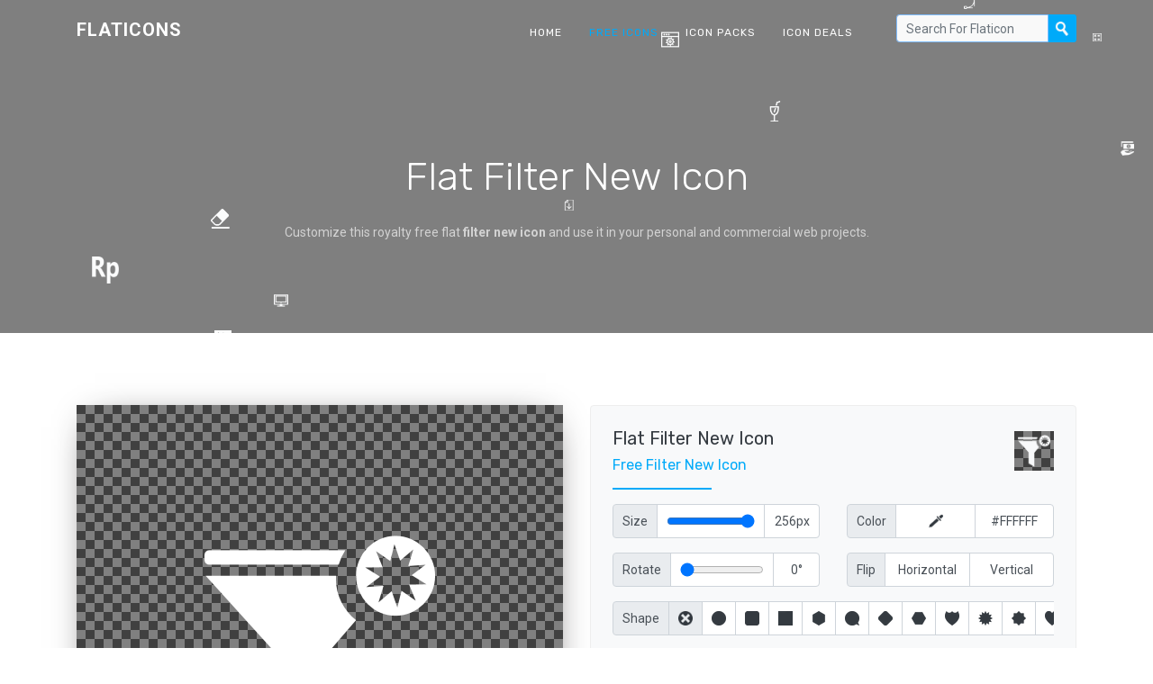

--- FILE ---
content_type: text/html; charset=UTF-8
request_url: https://flaticons.net/customize.php?dir=Data&icon=Filter-New.png
body_size: 6782
content:
<!DOCTYPE html>
<html lang="en" class="no-js">
<head>
    <script async src="https://www.googletagmanager.com/gtag/js?id=G-LPN20868E5"></script>
    <script>
    window.dataLayer = window.dataLayer || [];
    function gtag(){dataLayer.push(arguments);}
    gtag('js', new Date());
    gtag('config', 'G-LPN20868E5');
    </script>
    <meta charset="UTF-8">
    <meta name="viewport" content="width=device-width, initial-scale=1.0, maximum-scale=1.0, user-scalable=no" />
    <title>Flat Filter New Icon - Flaticons.net</title>
    <meta name="description" content="8,000+ royalty free flat icons. ✓ File: filter new [256 x 256] ✓ Customize & download now. ✓" />
    <meta name="keywords" content="flat filter new icon, free filter new icon, free flat icon, flat ui, custom icon, icon set, free icon set, icon pack, free icon maker, filter new icon" />
    <link rel="shortcut icon" href="/favicon.ico">
    <link rel="stylesheet" href="//fonts.googleapis.com/css?family=Roboto:400,500,700|Rubik:300,400,500,700">
    <link rel="stylesheet" href="/css/cookieconsent.min.css" media="print" onload="this.media='all'">
    <link rel="stylesheet" href="/css/bootstrap.min.css">
    <link rel="stylesheet" href="/css/style.min.css">
    <link rel="search" type="application/opensearchdescription+xml" title="Flat Icons" href="https://flaticons.net/plugin.xml">
    <meta name="msvalidate.01" content="8629EEBB08BA1B8003C0CF37F0E2DFAE" />
    <meta name="yandex-verification" content="58e3cf8286863bfc" />
    <meta name="google-site-verification" content="VVmQTFQyKVroguqIZ7_If_b-b5HpIboi0tqLN8vjYwk" />
    <meta property="og:site_name" content="Flaticons.net">
    <meta property="og:title" content="Flat Filter New Icon - Flaticons.net">
    <meta property="og:image" content="https://flaticons.net/icon.php?slug_category=data&slug_icon=filter-new">
    <meta property="og:description" content="8,000+ royalty free flat icons. ✓ File: filter new [256 x 256] ✓ Customize & download now. ✓">
    <meta property="og:url" content="https://flaticons.net/customize.php?dir=Data&icon=Filter-New.png">
    <meta name="twitter:card" content="summary_large_image">
    </head>
<body>
        <header id="topnav" class="defaultscroll scroll-active">
        <div class="container">
            <div>
                <a href="/" class="logo" tabindex="-1">Flaticons</a>
            </div>
            <div class="menu-extras">
                <div class="menu-item">
                    <a class="navbar-toggle">
                        <div class="lines">
                            <span></span>
                            <span></span>
                            <span></span>
                        </div>
                    </a>
                </div>
            </div>
            <div id="navigation">
                <ul class="navigation-menu">
                    <li>
                        <a href="/" tabindex="-1">Home</a>
                    </li>
                    <li class="has-submenu active">
                        <a href="/free-icons" tabindex="-1">Free Icons</a>
                    </li>
                    <li>
                        <a href="/free-icon-packs" tabindex="-1">Icon Packs</a>
                    </li>
                    <li>
                        <a href="/deals" tabindex="-1">Icon Deals</a>
                    </li>
                    <li>
                        <form class="input-group search-nav mt-3 mb-3" method="post" action="/search.php">
                            <input type="text" id="header_search" class="form-control form-control-sm" placeholder="Search For Flaticon" aria-label="Search" aria-describedby="basic-addon2" name="query" value="" tabindex="0">
                            <div class="input-group-append">
                                <button class="btn btn-nav" type="submit" tabindex="0"></button>
                            </div>
                        </form>
                    </li>
                </ul>
            </div>
        </div>
    </header><section class="our-team-home section" id="home">
    <div class="bg-overlay" id="particles"></div>
    <div class="home-center">
        <div class="home-desc-center">
            <div class="container">
                <div class="row justify-content-center">
                    <div class="col-lg-8">
                        <div class="home-page-title text-center">
							<h1 class="text-white display-4 mb-4">Flat Filter New Icon</h1>
                            <p class="home-desc text-white-50 mb-4">Customize this royalty free flat <b>filter new icon</b> and use it in your personal and commercial web projects. </p>
                        </div>
                    </div>
                </div>
            </div>
        </div>
    </div>
</section>
<!--<section class="section" style="padding-top: 40px; padding-bottom: 0px;">
    <div class="container">
        <script defer src="https://pagead2.googlesyndication.com/pagead/js/adsbygoogle.js"></script>
        <ins class="adsbygoogle"
             style="display: block; width: 100%; height: 120px;"
             data-ad-client="ca-pub-7625330445598969"
             data-ad-slot="4713689641"
             data-ad-format="horizontal"
             data-full-width-responsive="false"></ins>
        <script>
             (adsbygoogle = window.adsbygoogle || []).push({});
        </script>
    </div>
</section>-->
<section class="section"><!-- style="padding-top: 40px;" -->
    <div class="container">
        <div class="row">
            <div class="col-lg-6">
                <div class="project-details-img">
                    <div id="frame" class="dark">
                    	<div id="js-notice">Please enable Javascript to make our free icon generator work!</div>
                    	<script>
	                    	var js_notice = document.querySelector('#js-notice');
							js_notice.parentNode.removeChild(js_notice);
                    	</script>
						<img id="shape" class="fade_in" src="[data-uri]">
						<img id="icon" class="slide_in" data-category="data" data-icon="filter-new" src="/icon.php?slug_category=data&slug_icon=filter-new">
						<div id="scale-notice" data-factor="1">Your custom icon is currently displayed in original size.</div>
						<div id="bottom-notice">To reset all your custom settings <a href="/customize.php?dir=Data&icon=Filter-New.png" tabindex="-1">click here</a>.</div>
					</div>
					<div class="p-4">
						<div class="input-group">
							<div class="input-group-prepend">
								<div class="form-control input-group-text"><span class="d-sm-none">BG</span><span class="d-none d-sm-block">Background</span></div>
							</div>
							<input type="button" class="form-control background-picker dark" data-value="dark" tabindex="0">
							<input type="button" class="form-control background-picker light inactive" data-value="light" tabindex="-1">
							<input type="button" class="form-control background-picker black inactive" data-value="black" tabindex="-1">
							<input type="button" class="form-control background-picker white inactive" data-value="white" tabindex="-1">
							<div class="form-control background-picker picker inactive d-none d-md-block" data-img="dark"><input type="color" value="#FFFFFF" tabindex="-1"></div>
							<input type="text" class="form-control hex" value="#FFFFFF" tabindex="0">
						</div>
					</div>
					<div class="pl-4 pr-4 pb-4">
						<button type="button" class="btn btn-light btn-block" data-toggle="modal" data-target="#share_modal" tabindex="-1">
						  <span class="d-sm-none">Share Icon</span><span class="d-none d-sm-block">Share On Social Media, Via Mail & More</span>
						</button>
					</div>
                </div>
            </div>
            <div class="col-lg-6">
                <div class="team-details rounded p-4">
                	<a href="/customize.php?dir=Data&icon=Filter-New.png" tabindex="-1">
                		<img class="reset_icon dark" src="/images/icons/data/thumbs/filter-new-l.png" title="Reset Settings">
                	</a>
                	<div class="customize_header">
	                    <h4 class="text-dark mb-2">Flat Filter New Icon</h4>
	                    <h6 class="text-custom">Free Filter New Icon</h6>
                    </div>
                    <div class="team-details-border mt-3 mb-3"></div>
					<div class="row mb-3">
	                    <div class="team-details-add text-muted col-6">
	                        <div class="input-group">
								<div class="input-group-prepend">
									<div class="form-control input-group-text">Size</div>
								</div>
								<div class="form-control d-none d-md-block"><input type="range" min="16" max="256" step="2" value="256" class="icon-size-range" tabindex="0"></div>
								<input type="text" class="form-control px" value="256px" tabindex="0">
							</div>
	                    </div>
	                    <div class="team-details-add text-muted col-6">
							<div class="input-group">
								<div class="input-group-prepend">
									<div class="form-control input-group-text">Color</div>
								</div>
								<div class="form-control icon-picker picker d-none d-md-block" data-img="dark"><input type="color" value="#FFFFFF" tabindex="-1"></div>
								<input type="text" class="form-control hex" value="#FFFFFF" tabindex="0">
							</div>
	                    </div>
					</div>
					<div class="row mb-3">
	                    <div class="team-details-add text-muted col-6">
	                        <div class="input-group">
								<div class="input-group-prepend">
									<div class="form-control input-group-text">Rotate</div>
								</div>
								<div class="form-control d-none d-md-block"><input type="range" min="0" max="360" step="5" value="0" class="icon-rotate-range" tabindex="0"></div>
								<input type="text" class="form-control deg" value="0°" tabindex="0">
							</div>
	                    </div>
	                    <div class="team-details-add text-muted col-6">
							<div class="input-group">
								<div class="input-group-prepend">
									<div class="form-control input-group-text">Flip</div>
								</div>
								<button class="form-control flip_h" data-value="h" tabindex="0"><span class="d-md-none">H</span><span class="d-none d-md-block">Horizontal</span></button>
								<button class="form-control flip_v" data-value="v" tabindex="0"><span class="d-md-none">V</span><span class="d-none d-md-block">Vertical</span></button>
							</div>
	                    </div>
					</div>
					<div class="row mb-3">
	                    <div class="team-details-add text-muted col-12" id="shapes">
	                        <div class="input-group">
								<div class="input-group-prepend">
									<label class="form-control input-group-text">Shape</label>
								</div>
								<div id="shape-form-slider" class="form-slider" tabindex="-1">
									<button class="form-control shape noshape active" data-shape-id="0" tabindex="0"></button>
																		<button class="form-control shape" data-shape-id="1" data-s-id="2" data-m-id="3" data-l-id="4" style="background-image: url('/images/shapes/thumbs/1-0-d.png');" tabindex="-1"></button>
																		<button class="form-control shape" data-shape-id="69" data-s-id="70" data-m-id="71" data-l-id="72" style="background-image: url('/images/shapes/thumbs/69-0-d.png');" tabindex="-1"></button>
																		<button class="form-control shape" data-shape-id="53" data-s-id="54" data-m-id="55" data-l-id="56" style="background-image: url('/images/shapes/thumbs/53-0-d.png');" tabindex="-1"></button>
																		<button class="form-control shape" data-shape-id="61" data-s-id="62" data-m-id="63" data-l-id="64" style="background-image: url('/images/shapes/thumbs/61-0-d.png');" tabindex="-1"></button>
																		<button class="form-control shape" data-shape-id="5" data-s-id="6" data-m-id="7" data-l-id="8" style="background-image: url('/images/shapes/thumbs/5-0-d.png');" tabindex="-1"></button>
																		<button class="form-control shape" data-shape-id="77" data-s-id="78" data-m-id="79" data-l-id="80" style="background-image: url('/images/shapes/thumbs/77-0-d.png');" tabindex="-1"></button>
																		<button class="form-control shape" data-shape-id="57" data-s-id="58" data-m-id="59" data-l-id="60" style="background-image: url('/images/shapes/thumbs/57-0-d.png');" tabindex="-1"></button>
																		<button class="form-control shape" data-shape-id="81" data-s-id="82" data-m-id="83" data-l-id="84" style="background-image: url('/images/shapes/thumbs/81-0-d.png');" tabindex="-1"></button>
																		<button class="form-control shape" data-shape-id="33" data-s-id="34" data-m-id="35" data-l-id="36" style="background-image: url('/images/shapes/thumbs/33-0-d.png');" tabindex="-1"></button>
																		<button class="form-control shape" data-shape-id="37" data-s-id="38" data-m-id="39" data-l-id="40" style="background-image: url('/images/shapes/thumbs/37-0-d.png');" tabindex="-1"></button>
																		<button class="form-control shape" data-shape-id="29" data-s-id="30" data-m-id="31" data-l-id="32" style="background-image: url('/images/shapes/thumbs/29-0-d.png');" tabindex="-1"></button>
																		<button class="form-control shape" data-shape-id="25" data-s-id="26" data-m-id="27" data-l-id="28" style="background-image: url('/images/shapes/thumbs/25-0-d.png');" tabindex="-1"></button>
																		<button class="form-control shape" data-shape-id="73" data-s-id="74" data-m-id="75" data-l-id="76" style="background-image: url('/images/shapes/thumbs/73-0-d.png');" tabindex="-1"></button>
																		<button class="form-control shape" data-shape-id="9" data-s-id="10" data-m-id="11" data-l-id="12" style="background-image: url('/images/shapes/thumbs/9-0-d.png');" tabindex="-1"></button>
																		<button class="form-control shape" data-shape-id="21" data-s-id="22" data-m-id="23" data-l-id="24" style="background-image: url('/images/shapes/thumbs/21-0-d.png');" tabindex="-1"></button>
																		<button class="form-control shape" data-shape-id="17" data-s-id="18" data-m-id="19" data-l-id="20" style="background-image: url('/images/shapes/thumbs/17-0-d.png');" tabindex="-1"></button>
																		<button class="form-control shape" data-shape-id="49" data-s-id="50" data-m-id="51" data-l-id="52" style="background-image: url('/images/shapes/thumbs/49-0-d.png');" tabindex="-1"></button>
																		<button class="form-control shape" data-shape-id="85" data-s-id="86" data-m-id="87" data-l-id="88" style="background-image: url('/images/shapes/thumbs/85-0-d.png');" tabindex="-1"></button>
																		<button class="form-control shape" data-shape-id="65" data-s-id="66" data-m-id="67" data-l-id="68" style="background-image: url('/images/shapes/thumbs/65-0-d.png');" tabindex="-1"></button>
																		<button class="form-control shape" data-shape-id="41" data-s-id="42" data-m-id="43" data-l-id="44" style="background-image: url('/images/shapes/thumbs/41-0-d.png');" tabindex="-1"></button>
																		<button class="form-control shape" data-shape-id="93" data-s-id="94" data-m-id="95" data-l-id="96" style="background-image: url('/images/shapes/thumbs/93-0-d.png');" tabindex="-1"></button>
																		<button class="form-control shape" data-shape-id="13" data-s-id="14" data-m-id="15" data-l-id="16" style="background-image: url('/images/shapes/thumbs/13-0-d.png');" tabindex="-1"></button>
																		<button class="form-control shape" data-shape-id="89" data-s-id="90" data-m-id="91" data-l-id="92" style="background-image: url('/images/shapes/thumbs/89-0-d.png');" tabindex="-1"></button>
																		<button class="form-control shape" data-shape-id="45" data-s-id="46" data-m-id="47" data-l-id="48" style="background-image: url('/images/shapes/thumbs/45-0-d.png');" tabindex="-1"></button>
																	</div>
							</div>
	                    </div>
						<div class="team-details-add text-muted col-6" id="styles" style="display: none;">
	                        <div class="input-group">
								<div class="input-group-prepend">
									<label class="form-control input-group-text">Style</label>
								</div>
								<div id="style-form-slider" class="form-slider" tabindex="-1">
									<input type="button" class="form-control style style_f" data-shape-id="" style="" tabindex="-1">
									<input type="button" class="form-control style style_s" data-shape-id="" style="" tabindex="-1">
									<input type="button" class="form-control style style_m" data-shape-id="" style="" tabindex="-1">
									<input type="button" class="form-control style style_l" data-shape-id="" style="" tabindex="-1">
								</div>
							</div>
	                    </div>
					</div>
					<div class="row mb-3" id="shape_settings" style="display: none;">
	                    <div class="team-details-add text-muted col-6">
	                        <div class="input-group">
								<div class="input-group-prepend">
									<div class="form-control input-group-text">Size</div>
								</div>
								<div class="form-control d-none d-md-block"><input type="range" min="16" max="512" step="2" value="512" class="shape-size-range" tabindex="0"></div>
								<input type="text" class="form-control px" value="512px" tabindex="0">
							</div>
	                    </div>
	                    <div class="team-details-add text-muted col-6">
							<div class="input-group">
								<div class="input-group-prepend">
									<div class="form-control input-group-text">Color</div>
								</div>
								<div class="form-control shape-picker picker d-none d-md-block" data-img="dark"><input type="color" value="#FFFFFF" tabindex="-1"></div>
								<input type="text" class="form-control hex" value="#FFFFFF" tabindex="0">
							</div>
	                    </div>
					</div>
					<script async src="https://pagead2.googlesyndication.com/pagead/js/adsbygoogle.js?client=ca-pub-7625330445598969" crossorigin="anonymous"></script>
					<ins class="adsbygoogle"
					    style="display:block"
					    data-ad-client="ca-pub-7625330445598969"
					    data-ad-slot="7789556929"
					    data-ad-format="auto"
					    data-full-width-responsive="true"></ins>
					<script>
					    (adsbygoogle = window.adsbygoogle || []).push({});
					</script>
                    <form method="post" class="team-details-social-icon mt-4">
                    	<input type="hidden" name="background" id="background" value="dark">
                    	<input type="hidden" name="icon_size" id="icon_size" value="256">
                    	<input type="hidden" name="icon_color" id="icon_color" value="#FFFFFF">
                    	<input type="hidden" name="icon_rotate" id="icon_rotate" value="0">
                    	<input type="hidden" name="icon_flip" id="icon_flip" value="n">
                    	<input type="hidden" name="shape_id" id="shape_id" value="0">
                    	<input type="hidden" name="shape_size" id="shape_size" value="512">
                    	<input type="hidden" name="shape_color" id="shape_color" value="#FFFFFF">
                        <button type="submit" class="btn btn-block btn-custom" tabindex="0"><span class="d-sm-none">Download / Share</span><span class="d-none d-sm-block">Download / Share Your Custom Icon</span></button>
                    </form>
                </div>
            </div>
        </div>
    </div>
</section>
<section class="section" style="padding-top: 0px; padding-bottom: 40px;">
    <div class="container">
		<script async src="https://pagead2.googlesyndication.com/pagead/js/adsbygoogle.js?client=ca-pub-7625330445598969" crossorigin="anonymous"></script>
		<ins class="adsbygoogle"
		    style="display:block"
		    data-ad-client="ca-pub-7625330445598969"
		    data-ad-slot="3318203371"
		    data-ad-format="auto"
		    data-full-width-responsive="true"></ins>
		<script>
		    (adsbygoogle = window.adsbygoogle || []).push({});
		</script>
    </div>
</section>
<section class="section bg-light">
    <div class="container">
        <div class="row justify-content-center">
            <div class="col-lg-8">
                <div class="title-name text-center mb-4">
                    <h2 class="text-dark mb-3">Related Icons</h2>
                    <p class="text-muted">Find more related free flat icons.</p>
                </div>
            </div>
        </div>
        <div class="row">
            <div class="col-lg-4 col-md-6"><a href="/search.php?search=new"><div class="services-box text-center p-4 mt-4 mb-1"><div class="services-icon m-3"><img class="p-2" src="/images/icons/shopping/thumbs/new-d.png"><img class="p-2" src="/images/icons/application/thumbs/add-new-d.png"></div><h4 class="text-dark mt-4">New Icons</h4><p class="text-muted mt-3">20 flat new icons</p></div></a></div><div class="col-lg-4 col-md-6"><a href="/search.php?search=filter"><div class="services-box text-center p-4 mt-4 mb-1"><div class="services-icon m-3"><img class="p-2" src="/images/icons/data/thumbs/filter-standard-d.png"><img class="p-2" src="/images/icons/data/thumbs/filter-delete-d.png"></div><h4 class="text-dark mt-4">Filter Icons</h4><p class="text-muted mt-3">11 flat filter icons</p></div></a></div>                    	        	        </div>
    </div>
</section>
<section class="section" style="padding-top: 40px; padding-bottom: 40px;">
    <div class="container">
        <script async src="https://pagead2.googlesyndication.com/pagead/js/adsbygoogle.js?client=ca-pub-7625330445598969" crossorigin="anonymous"></script>
        <ins class="adsbygoogle"
            style="display:block"
            data-ad-client="ca-pub-7625330445598969"
            data-ad-slot="7771866975"
            data-ad-format="auto"
            data-full-width-responsive="true"></ins>
        <script>
            (adsbygoogle = window.adsbygoogle || []).push({});
        </script>
    </div>
</section>
<div class="modal fade" id="share_modal" tabindex="-1" role="dialog" aria-labelledby="Share" aria-hidden="true">
  <div class="modal-dialog modal-dialog-centered" role="document">
    <div class="modal-content">
      <div class="modal-header">
        <h5 class="modal-title" id="exampleModalLongTitle">Please Choose What To Share Exactly</h5>
        <button type="button" class="close" data-dismiss="modal" aria-label="Close"><span aria-hidden="true">&times;</span></button>
      </div>
      <div class="modal-body">
        <label class="input-group mb-2" for="share_1">
          <div class="input-group-prepend">
            <div class="input-group-text">
              <input type="radio" id="share_1" class="share_option" name="share_option" data-url="https://flaticons.net/custom.php?i=" data-title="Check out my custom royalty free filter new icon!" disabled>
            </div>
          </div>
          <div class="form-control share_label">
            <img src="/images/icons/data/thumbs/filter-new-l.png" class="share_icon dark">
            <div class="share_text"><b>To share your custom icon</b><br>you have to click the big blue download button first</div>
          </div>
        </label>
        <label class="input-group mb-2" for="share_2">
          <div class="input-group-prepend">
            <div class="input-group-text">
              <input type="radio" id="share_2" class="share_option" name="share_option" data-url="https://flaticons.net/customize.php?dir=Data&icon=Filter-New.png" data-title="You can customize this royalty free filter new icon!" checked>
            </div>
          </div>
          <div class="form-control share_label">
            <img src="/images/icons/data/thumbs/filter-new-d.png" class="share_icon">
            <div class="share_text"><b>Uncustomized Icon</b><br>https://flaticons.net/customize.php?dir=Data&icon=Filter-New.png</div>
          </div>
        </label>
        <label class="input-group" for="share_3">
          <div class="input-group-prepend">
            <div class="input-group-text">
              <input type="radio" id="share_3" class="share_option" name="share_option" data-url="https://flaticons.net" data-title="Customize 8,000+ royalty free flat icons for your web projects!">
            </div>
          </div>
          <div class="form-control share_label">
            <img src="/favicon.ico" class="share_icon">
            <div class="share_text"><b>FlatIcons Homepage</b><br>https://flaticons.net</div>
          </div>
        </label>
      </div>
      <div class="modal-footer">
        <div class="a2a_kit a2a_kit_size_35 a2a_default_style justify-content-center a2a_target" id="share_buttons">
          <a class="a2a_button_facebook"></a>
          <a class="a2a_button_twitter"></a>
          <a class="a2a_button_vk"></a>
          <a class="a2a_button_email"></a>
          <a class="a2a_button_linkedin"></a>
          <a class="a2a_button_reddit"></a>
          <a class="a2a_button_whatsapp"></a>
          <a class="a2a_button_google_gmail"></a>
          <a class="a2a_button_telegram"></a>
          <a class="a2a_button_pocket"></a>
          <a class="a2a_dd" href="https://www.addtoany.com/share"></a>
        </div>
      </div>
    </div>
  </div>
</div>	
	<section class="section-sm bg-custom">
        <div class="container">
            <div class="row align-items-center">
                <div class="col-lg-8 text-white">
                    <h2 class="mb-3">Customize Over 8,000 Free Icons</h2>
                    <p class="mb-0 mo-mb-20 cta-desc text-white">Browse our huge collection of royalty free icons and start customizing them!</p>
                </div>
                <div class="col-md-4 text-center">
                    <a href="/free-icons" class="btn btn-light">Get started</a>
                </div>
            </div>
        </div>
    </section>
	<section class="bg-footer">
	    <div class="container">
	        <div class="row">
	            <div class="col-lg-3 col-sm-6">
	                <h4 class="text-uppercase footer-title mt-2">
	                    <a href="/" class="text-white">Flaticons</a>
	                </h4>
	                <p class="text-white-50">Discover and customize more than 8,000 royalty free flat icons and download over 300 free icon sets for your web projects using our new flaticon maker.</p>
	                <p class="text-white-50"><a href="https://twitter.com/flat_icons" target="_blank" class="text-white-50">Follow us on Twitter</a></p>
	                <ul class="footer-icons text-white-50 list-inline mt-3">
	                    <li class="list-inline-item"><a href="#" class=""><i class="mdi mdi-facebook"></i></a></li>
	                    <li class="list-inline-item"><a href="#" class=""><i class="mdi mdi-twitter"></i></a></li>
	                    <li class="list-inline-item"><a href="#" class=""><i class="mdi mdi-whatsapp"></i></a></li>
	                    <li class="list-inline-item"><a href="#" class=""><i class="mdi mdi-instagram"></i></a></li>
	                    <li class="list-inline-item"><a href="#" class=""><i class="mdi mdi-linkedin"></i></a></li>
	                </ul>
	            </div>
	            <div class="col-lg-3 col-sm-6">
	                <h6 class="text-white footer-title mt-2 mb-3">Categories</h6>
	                <ul class="list-unstyled company-sub-menu">
	                    	                    <li><a href="/category.php?c=Application" class="text-white-50">Application Icons</a></li>
							                    <li><a href="/category.php?c=Banking" class="text-white-50">Banking Icons</a></li>
							                    <li><a href="/category.php?c=Brand Identity" class="text-white-50">Brand Identity Icons</a></li>
							                    <li><a href="/category.php?c=Data" class="text-white-50">Data Icons</a></li>
							                    <li><a href="/category.php?c=Education" class="text-white-50">Education Icons</a></li>
							                    <li><a href="/category.php?c=Election" class="text-white-50">Election Icons</a></li>
							                    <li><a href="/category.php?c=Emotions" class="text-white-50">Emotions Icons</a></li>
							                    <li><a href="/category.php?c=Food" class="text-white-50">Food Icons</a></li>
							                    <li><a href="/category.php?c=Gadgets" class="text-white-50">Gadgets Icons</a></li>
							                    <li><a href="/category.php?c=Gestures" class="text-white-50">Gestures Icons</a></li>
							                    <li><a href="/category.php?c=Landmark" class="text-white-50">Landmark Icons</a></li>
							                    <li><a href="/category.php?c=Medical" class="text-white-50">Medical Icons</a></li>
							                    <li><a href="/category.php?c=Miscellaneous" class="text-white-50">Miscellaneous Icons</a></li>
							                    <li><a href="/category.php?c=Mobile Application" class="text-white-50">Mobile Application Icons</a></li>
							                    <li><a href="/category.php?c=Nature" class="text-white-50">Nature Icons</a></li>
							                    <li><a href="/category.php?c=Network and Security" class="text-white-50">Network & Security Icons</a></li>
							                    <li><a href="/category.php?c=Office" class="text-white-50">Office Icons</a></li>
							                    <li><a href="/category.php?c=People" class="text-white-50">People Icons</a></li>
							                    <li><a href="/category.php?c=Ranks" class="text-white-50">Ranks Icons</a></li>
							                    <li><a href="/category.php?c=Science and Technology" class="text-white-50">Science & Technology Icons</a></li>
							                    <li><a href="/category.php?c=Shapes" class="text-white-50">Shapes Icons</a></li>
							                    <li><a href="/category.php?c=Shopping" class="text-white-50">Shopping Icons</a></li>
							                    <li><a href="/category.php?c=Signs" class="text-white-50">Signs Icons</a></li>
							                    <li><a href="/category.php?c=Sports" class="text-white-50">Sports Icons</a></li>
							                    <li><a href="/category.php?c=Transportation" class="text-white-50">Transportation Icons</a></li>
							                    <li><a href="/category.php?c=User Interface" class="text-white-50">User Interface Icons</a></li>
							                    <li><a href="/category.php?c=Wildlife" class="text-white-50">Wildlife Icons</a></li>
							                </ul>
	            </div>
	            <div class="col-lg-3 col-sm-6">
	                <h6 class="text-white footer-title mt-2 mb-3">Free Icons</h6>
	                <ul class="list-unstyled company-sub-menu">
	                    	                    <li><a href="/search.php?search=people" class="text-white-50">People Icons</a></li>
							                    <li><a href="/search.php?search=phone" class="text-white-50">Phone Icons</a></li>
							                    <li><a href="/search.php?search=arrow" class="text-white-50">Arrow Icons</a></li>
							                    <li><a href="/search.php?search=money" class="text-white-50">Money Icons</a></li>
							                    <li><a href="/search.php?search=user" class="text-white-50">User Icons</a></li>
							                    <li><a href="/search.php?search=book" class="text-white-50">Book Icons</a></li>
							                    <li><a href="/search.php?search=home" class="text-white-50">Home Icons</a></li>
							                    <li><a href="/search.php?search=list" class="text-white-50">List Icons</a></li>
							                    <li><a href="/search.php?search=check" class="text-white-50">Check Icons</a></li>
							                    <li><a href="/search.php?search=data" class="text-white-50">Data Icons</a></li>
							                    <li><a href="/search.php?search=document" class="text-white-50">Document Icons</a></li>
							                    <li><a href="/search.php?search=email" class="text-white-50">Email Icons</a></li>
							                    <li><a href="/search.php?search=search" class="text-white-50">Search Icons</a></li>
							                    <li><a href="/search.php?search=person" class="text-white-50">Person Icons</a></li>
							                    <li><a href="/search.php?search=computer" class="text-white-50">Computer Icons</a></li>
							                    <li><a href="/search.php?search=time" class="text-white-50">Time Icons</a></li>
							                    <li><a href="/search.php?search=car" class="text-white-50">Car Icons</a></li>
							                    <li><a href="/search.php?search=mail" class="text-white-50">Mail Icons</a></li>
							                    <li><a href="/search.php?search=location" class="text-white-50">Location Icons</a></li>
							                    <li><a href="/search.php?search=work" class="text-white-50">Work Icons</a></li>
							                    <li><a href="/search.php?search=house" class="text-white-50">House Icons</a></li>
							                    <li><a href="/search.php?search=report" class="text-white-50">Report Icons</a></li>
							                    <li><a href="/search.php?search=building" class="text-white-50">Building Icons</a></li>
							                    <li><a href="/search.php?search=add" class="text-white-50">Add Icons</a></li>
							                    <li><a href="/search.php?search=close" class="text-white-50">Close Icons</a></li>
							                    <li><a href="/search.php?search=business" class="text-white-50">Business Icons</a></li>
							                    <li><a href="/search.php?search=music" class="text-white-50">Music Icons</a></li>
							                </ul>
	            </div>
	            <div class="col-lg-3 col-sm-6">
	                <h6 class="text-white footer-title mt-2 mb-3">Free Icon Sets</h6>
	                <ul class="list-unstyled company-sub-menu">
	                    	                    <li><a href="/free-icon-set/people-icon-pack" class="text-white-50">People Icon Set</a></li>
							                    <li><a href="/free-icon-set/post-icon-pack" class="text-white-50">Post Icon Set</a></li>
							                    <li><a href="/free-icon-set/job-icon-pack" class="text-white-50">Job Icon Set</a></li>
							                    <li><a href="/free-icon-set/sales-icon-pack" class="text-white-50">Sales Icon Set</a></li>
							                    <li><a href="/free-icon-set/information-icon-pack" class="text-white-50">Information Icon Set</a></li>
							                    <li><a href="/free-icon-set/work-icon-pack" class="text-white-50">Work Icon Set</a></li>
							                    <li><a href="/free-icon-set/office-icon-pack" class="text-white-50">Office Icon Set</a></li>
							                    <li><a href="/free-icon-set/digital-icon-pack" class="text-white-50">Digital Icon Set</a></li>
							                    <li><a href="/free-icon-set/service-icon-pack" class="text-white-50">Service Icon Set</a></li>
							                    <li><a href="/free-icon-set/time-icon-pack" class="text-white-50">Time Icon Set</a></li>
							                    <li><a href="/free-icon-set/arrow-icon-pack" class="text-white-50">Arrow Icon Set</a></li>
							                    <li><a href="/free-icon-set/action-icon-pack" class="text-white-50">Action Icon Set</a></li>
							                    <li><a href="/free-icon-set/delivery-icon-pack" class="text-white-50">Delivery Icon Set</a></li>
							                    <li><a href="/free-icon-set/doctor-icon-pack" class="text-white-50">Doctor Icon Set</a></li>
							                    <li><a href="/free-icon-set/money-icon-pack" class="text-white-50">Money Icon Set</a></li>
							                    <li><a href="/free-icon-set/technology-icon-pack" class="text-white-50">Technology Icon Set</a></li>
							                    <li><a href="/free-icon-set/car-icon-pack" class="text-white-50">Car Icon Set</a></li>
							                    <li><a href="/free-icon-set/market-icon-pack" class="text-white-50">Market Icon Set</a></li>
							                    <li><a href="/free-icon-set/change-icon-pack" class="text-white-50">Change Icon Set</a></li>
							                    <li><a href="/free-icon-set/transport-icon-pack" class="text-white-50">Transport Icon Set</a></li>
							                    <li><a href="/free-icon-set/road-icon-pack" class="text-white-50">Road Icon Set</a></li>
							                    <li><a href="/free-icon-set/card-icon-pack" class="text-white-50">Card Icon Set</a></li>
							                    <li><a href="/free-icon-set/book-icon-pack" class="text-white-50">Book Icon Set</a></li>
							                    <li><a href="/free-icon-set/calendar-icon-pack" class="text-white-50">Calendar Icon Set</a></li>
							                    <li><a href="/free-icon-set/boat-icon-pack" class="text-white-50">Boat Icon Set</a></li>
							                    <li><a href="/free-icon-set/data-icon-pack" class="text-white-50">Data Icon Set</a></li>
							                    <li><a href="/free-icon-set/person-icon-pack" class="text-white-50">Person Icon Set</a></li>
							                </ul>
	            </div>
	        </div>
	        <hr class="footer-border">
	        <div class="row">
	            <div class="col-lg-12">
	                <div class="text-white-50">
	                    <div class="float-left pull-none mt-2">
	                        <p class="mb-0">
	                        	<a href="/cdn-cgi/l/email-protection#aecfcac3c7c0eec8c2cfdac7cdc1c0dd80c0cbda" class="text-white-50">Contact</a>
	                        	| <a href="/privacy" class="text-white-50">Privacy Policy</a>
	                        		                        </p>
	                    </div>
	                    <div class="float-right pull-none mt-2">
	                    	<p class="mb-0">
	                        	<a href="/" class="text-white-50">Flaticon Maker</a>
	                    	</p>
	                    </div>
	                </div>
	            </div>
	        </div>
	    </div>
	</section>
	<script data-cfasync="false" src="/cdn-cgi/scripts/5c5dd728/cloudflare-static/email-decode.min.js"></script><script src="/js/jquery.min.js"></script>
	<script src="/js/bootstrap.min.js"></script>
	<script src="/js/particles.js"></script>
	<script src="/js/carousel.min.js"></script>
	<script src="/js/app.min.js"></script>
	<!--<script>
		(function(i,s,o,g,r,a,m){i['GoogleAnalyticsObject']=r;i[r]=i[r]||function(){
		(i[r].q=i[r].q||[]).push(arguments)},i[r].l=1*new Date();a=s.createElement(o),
		m=s.getElementsByTagName(o)[0];a.async=1;a.src=g;m.parentNode.insertBefore(a,m)
		})(window,document,'script','//www.google-analytics.com/analytics.js','ga');

		ga('create', 'UA-44883702-1', 'flaticons.net');
		ga('set', 'anonymizeIp', true);
		ga('send', 'pageview');
	</script>-->
	<!--<script defer src="//m.servedby-buysellads.com/monetization.js"></script>
	<script>
		(function(){
		  if(typeof _bsa !== 'undefined' && _bsa) {
		    _bsa.init('stickybox', 'CKYI627J', 'placement:flaticonsnet');
		  }
		})();
	</script>-->
<script defer src="https://static.cloudflareinsights.com/beacon.min.js/vcd15cbe7772f49c399c6a5babf22c1241717689176015" integrity="sha512-ZpsOmlRQV6y907TI0dKBHq9Md29nnaEIPlkf84rnaERnq6zvWvPUqr2ft8M1aS28oN72PdrCzSjY4U6VaAw1EQ==" data-cf-beacon='{"version":"2024.11.0","token":"51cf2e0c48914f079aa6f892f1db103f","r":1,"server_timing":{"name":{"cfCacheStatus":true,"cfEdge":true,"cfExtPri":true,"cfL4":true,"cfOrigin":true,"cfSpeedBrain":true},"location_startswith":null}}' crossorigin="anonymous"></script>
</body>
</html>


--- FILE ---
content_type: text/html; charset=utf-8
request_url: https://www.google.com/recaptcha/api2/aframe
body_size: 266
content:
<!DOCTYPE HTML><html><head><meta http-equiv="content-type" content="text/html; charset=UTF-8"></head><body><script nonce="NgNUP_mv79CS9eMFISinww">/** Anti-fraud and anti-abuse applications only. See google.com/recaptcha */ try{var clients={'sodar':'https://pagead2.googlesyndication.com/pagead/sodar?'};window.addEventListener("message",function(a){try{if(a.source===window.parent){var b=JSON.parse(a.data);var c=clients[b['id']];if(c){var d=document.createElement('img');d.src=c+b['params']+'&rc='+(localStorage.getItem("rc::a")?sessionStorage.getItem("rc::b"):"");window.document.body.appendChild(d);sessionStorage.setItem("rc::e",parseInt(sessionStorage.getItem("rc::e")||0)+1);localStorage.setItem("rc::h",'1769911124692');}}}catch(b){}});window.parent.postMessage("_grecaptcha_ready", "*");}catch(b){}</script></body></html>